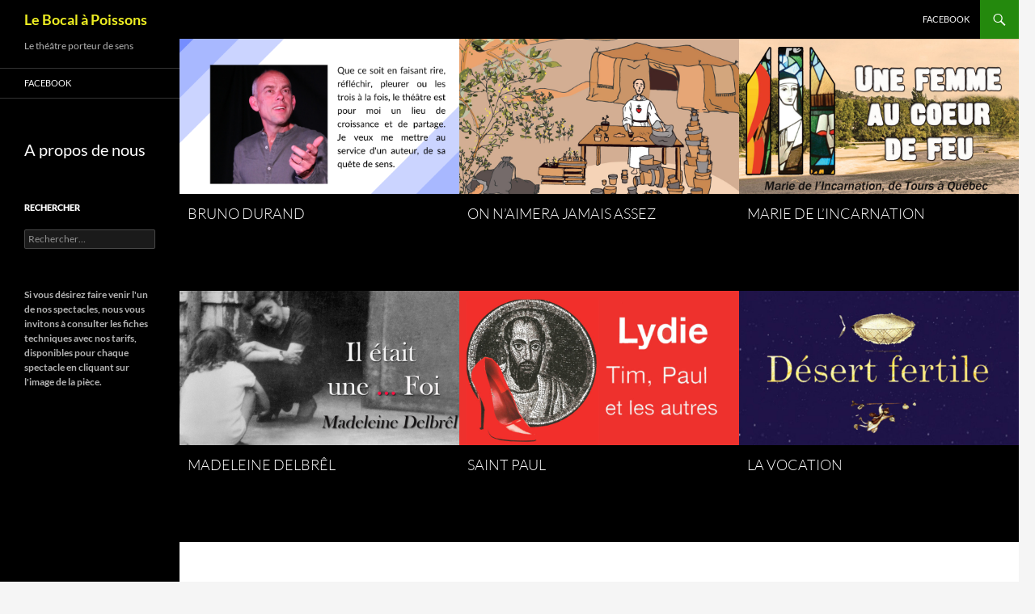

--- FILE ---
content_type: text/html; charset=UTF-8
request_url: https://lebocalapoissons.com/
body_size: 8871
content:
<!DOCTYPE html>
<!--[if IE 7]>
<html class="ie ie7" lang="fr-FR">
<![endif]-->
<!--[if IE 8]>
<html class="ie ie8" lang="fr-FR">
<![endif]-->
<!--[if !(IE 7) & !(IE 8)]><!-->
<html lang="fr-FR">
<!--<![endif]-->
<head>
	<meta charset="UTF-8">
	<meta name="viewport" content="width=device-width">
	<title>Le Bocal à Poissons | Le théâtre porteur de sens</title>
	<link rel="profile" href="https://gmpg.org/xfn/11">
	<link rel="pingback" href="https://lebocalapoissons.com/xmlrpc.php">
	<!--[if lt IE 9]>
	<script src="https://lebocalapoissons.com/wp-content/themes/twentyfourteen/js/html5.js?ver=3.7.0"></script>
	<![endif]-->
	<meta name='robots' content='max-image-preview:large' />
<link rel='dns-prefetch' href='//s.w.org' />
<link rel="alternate" type="application/rss+xml" title="Le Bocal à Poissons &raquo; Flux" href="https://lebocalapoissons.com/index.php/feed/" />
<link rel="alternate" type="application/rss+xml" title="Le Bocal à Poissons &raquo; Flux des commentaires" href="https://lebocalapoissons.com/index.php/comments/feed/" />
<script>
window._wpemojiSettings = {"baseUrl":"https:\/\/s.w.org\/images\/core\/emoji\/13.1.0\/72x72\/","ext":".png","svgUrl":"https:\/\/s.w.org\/images\/core\/emoji\/13.1.0\/svg\/","svgExt":".svg","source":{"concatemoji":"https:\/\/lebocalapoissons.com\/wp-includes\/js\/wp-emoji-release.min.js?ver=5.9.12"}};
/*! This file is auto-generated */
!function(e,a,t){var n,r,o,i=a.createElement("canvas"),p=i.getContext&&i.getContext("2d");function s(e,t){var a=String.fromCharCode;p.clearRect(0,0,i.width,i.height),p.fillText(a.apply(this,e),0,0);e=i.toDataURL();return p.clearRect(0,0,i.width,i.height),p.fillText(a.apply(this,t),0,0),e===i.toDataURL()}function c(e){var t=a.createElement("script");t.src=e,t.defer=t.type="text/javascript",a.getElementsByTagName("head")[0].appendChild(t)}for(o=Array("flag","emoji"),t.supports={everything:!0,everythingExceptFlag:!0},r=0;r<o.length;r++)t.supports[o[r]]=function(e){if(!p||!p.fillText)return!1;switch(p.textBaseline="top",p.font="600 32px Arial",e){case"flag":return s([127987,65039,8205,9895,65039],[127987,65039,8203,9895,65039])?!1:!s([55356,56826,55356,56819],[55356,56826,8203,55356,56819])&&!s([55356,57332,56128,56423,56128,56418,56128,56421,56128,56430,56128,56423,56128,56447],[55356,57332,8203,56128,56423,8203,56128,56418,8203,56128,56421,8203,56128,56430,8203,56128,56423,8203,56128,56447]);case"emoji":return!s([10084,65039,8205,55357,56613],[10084,65039,8203,55357,56613])}return!1}(o[r]),t.supports.everything=t.supports.everything&&t.supports[o[r]],"flag"!==o[r]&&(t.supports.everythingExceptFlag=t.supports.everythingExceptFlag&&t.supports[o[r]]);t.supports.everythingExceptFlag=t.supports.everythingExceptFlag&&!t.supports.flag,t.DOMReady=!1,t.readyCallback=function(){t.DOMReady=!0},t.supports.everything||(n=function(){t.readyCallback()},a.addEventListener?(a.addEventListener("DOMContentLoaded",n,!1),e.addEventListener("load",n,!1)):(e.attachEvent("onload",n),a.attachEvent("onreadystatechange",function(){"complete"===a.readyState&&t.readyCallback()})),(n=t.source||{}).concatemoji?c(n.concatemoji):n.wpemoji&&n.twemoji&&(c(n.twemoji),c(n.wpemoji)))}(window,document,window._wpemojiSettings);
</script>
<style>
img.wp-smiley,
img.emoji {
	display: inline !important;
	border: none !important;
	box-shadow: none !important;
	height: 1em !important;
	width: 1em !important;
	margin: 0 0.07em !important;
	vertical-align: -0.1em !important;
	background: none !important;
	padding: 0 !important;
}
</style>
	<link rel='stylesheet' id='wp-block-library-css'  href='https://lebocalapoissons.com/wp-includes/css/dist/block-library/style.min.css?ver=5.9.12' media='all' />
<style id='wp-block-library-theme-inline-css'>
.wp-block-audio figcaption{color:#555;font-size:13px;text-align:center}.is-dark-theme .wp-block-audio figcaption{color:hsla(0,0%,100%,.65)}.wp-block-code>code{font-family:Menlo,Consolas,monaco,monospace;color:#1e1e1e;padding:.8em 1em;border:1px solid #ddd;border-radius:4px}.wp-block-embed figcaption{color:#555;font-size:13px;text-align:center}.is-dark-theme .wp-block-embed figcaption{color:hsla(0,0%,100%,.65)}.blocks-gallery-caption{color:#555;font-size:13px;text-align:center}.is-dark-theme .blocks-gallery-caption{color:hsla(0,0%,100%,.65)}.wp-block-image figcaption{color:#555;font-size:13px;text-align:center}.is-dark-theme .wp-block-image figcaption{color:hsla(0,0%,100%,.65)}.wp-block-pullquote{border-top:4px solid;border-bottom:4px solid;margin-bottom:1.75em;color:currentColor}.wp-block-pullquote__citation,.wp-block-pullquote cite,.wp-block-pullquote footer{color:currentColor;text-transform:uppercase;font-size:.8125em;font-style:normal}.wp-block-quote{border-left:.25em solid;margin:0 0 1.75em;padding-left:1em}.wp-block-quote cite,.wp-block-quote footer{color:currentColor;font-size:.8125em;position:relative;font-style:normal}.wp-block-quote.has-text-align-right{border-left:none;border-right:.25em solid;padding-left:0;padding-right:1em}.wp-block-quote.has-text-align-center{border:none;padding-left:0}.wp-block-quote.is-large,.wp-block-quote.is-style-large,.wp-block-quote.is-style-plain{border:none}.wp-block-search .wp-block-search__label{font-weight:700}.wp-block-group:where(.has-background){padding:1.25em 2.375em}.wp-block-separator{border:none;border-bottom:2px solid;margin-left:auto;margin-right:auto;opacity:.4}.wp-block-separator:not(.is-style-wide):not(.is-style-dots){width:100px}.wp-block-separator.has-background:not(.is-style-dots){border-bottom:none;height:1px}.wp-block-separator.has-background:not(.is-style-wide):not(.is-style-dots){height:2px}.wp-block-table thead{border-bottom:3px solid}.wp-block-table tfoot{border-top:3px solid}.wp-block-table td,.wp-block-table th{padding:.5em;border:1px solid;word-break:normal}.wp-block-table figcaption{color:#555;font-size:13px;text-align:center}.is-dark-theme .wp-block-table figcaption{color:hsla(0,0%,100%,.65)}.wp-block-video figcaption{color:#555;font-size:13px;text-align:center}.is-dark-theme .wp-block-video figcaption{color:hsla(0,0%,100%,.65)}.wp-block-template-part.has-background{padding:1.25em 2.375em;margin-top:0;margin-bottom:0}
</style>
<style id='global-styles-inline-css'>
body{--wp--preset--color--black: #000;--wp--preset--color--cyan-bluish-gray: #abb8c3;--wp--preset--color--white: #fff;--wp--preset--color--pale-pink: #f78da7;--wp--preset--color--vivid-red: #cf2e2e;--wp--preset--color--luminous-vivid-orange: #ff6900;--wp--preset--color--luminous-vivid-amber: #fcb900;--wp--preset--color--light-green-cyan: #7bdcb5;--wp--preset--color--vivid-green-cyan: #00d084;--wp--preset--color--pale-cyan-blue: #8ed1fc;--wp--preset--color--vivid-cyan-blue: #0693e3;--wp--preset--color--vivid-purple: #9b51e0;--wp--preset--color--green: #24890d;--wp--preset--color--dark-gray: #2b2b2b;--wp--preset--color--medium-gray: #767676;--wp--preset--color--light-gray: #f5f5f5;--wp--preset--gradient--vivid-cyan-blue-to-vivid-purple: linear-gradient(135deg,rgba(6,147,227,1) 0%,rgb(155,81,224) 100%);--wp--preset--gradient--light-green-cyan-to-vivid-green-cyan: linear-gradient(135deg,rgb(122,220,180) 0%,rgb(0,208,130) 100%);--wp--preset--gradient--luminous-vivid-amber-to-luminous-vivid-orange: linear-gradient(135deg,rgba(252,185,0,1) 0%,rgba(255,105,0,1) 100%);--wp--preset--gradient--luminous-vivid-orange-to-vivid-red: linear-gradient(135deg,rgba(255,105,0,1) 0%,rgb(207,46,46) 100%);--wp--preset--gradient--very-light-gray-to-cyan-bluish-gray: linear-gradient(135deg,rgb(238,238,238) 0%,rgb(169,184,195) 100%);--wp--preset--gradient--cool-to-warm-spectrum: linear-gradient(135deg,rgb(74,234,220) 0%,rgb(151,120,209) 20%,rgb(207,42,186) 40%,rgb(238,44,130) 60%,rgb(251,105,98) 80%,rgb(254,248,76) 100%);--wp--preset--gradient--blush-light-purple: linear-gradient(135deg,rgb(255,206,236) 0%,rgb(152,150,240) 100%);--wp--preset--gradient--blush-bordeaux: linear-gradient(135deg,rgb(254,205,165) 0%,rgb(254,45,45) 50%,rgb(107,0,62) 100%);--wp--preset--gradient--luminous-dusk: linear-gradient(135deg,rgb(255,203,112) 0%,rgb(199,81,192) 50%,rgb(65,88,208) 100%);--wp--preset--gradient--pale-ocean: linear-gradient(135deg,rgb(255,245,203) 0%,rgb(182,227,212) 50%,rgb(51,167,181) 100%);--wp--preset--gradient--electric-grass: linear-gradient(135deg,rgb(202,248,128) 0%,rgb(113,206,126) 100%);--wp--preset--gradient--midnight: linear-gradient(135deg,rgb(2,3,129) 0%,rgb(40,116,252) 100%);--wp--preset--duotone--dark-grayscale: url('#wp-duotone-dark-grayscale');--wp--preset--duotone--grayscale: url('#wp-duotone-grayscale');--wp--preset--duotone--purple-yellow: url('#wp-duotone-purple-yellow');--wp--preset--duotone--blue-red: url('#wp-duotone-blue-red');--wp--preset--duotone--midnight: url('#wp-duotone-midnight');--wp--preset--duotone--magenta-yellow: url('#wp-duotone-magenta-yellow');--wp--preset--duotone--purple-green: url('#wp-duotone-purple-green');--wp--preset--duotone--blue-orange: url('#wp-duotone-blue-orange');--wp--preset--font-size--small: 13px;--wp--preset--font-size--medium: 20px;--wp--preset--font-size--large: 36px;--wp--preset--font-size--x-large: 42px;}.has-black-color{color: var(--wp--preset--color--black) !important;}.has-cyan-bluish-gray-color{color: var(--wp--preset--color--cyan-bluish-gray) !important;}.has-white-color{color: var(--wp--preset--color--white) !important;}.has-pale-pink-color{color: var(--wp--preset--color--pale-pink) !important;}.has-vivid-red-color{color: var(--wp--preset--color--vivid-red) !important;}.has-luminous-vivid-orange-color{color: var(--wp--preset--color--luminous-vivid-orange) !important;}.has-luminous-vivid-amber-color{color: var(--wp--preset--color--luminous-vivid-amber) !important;}.has-light-green-cyan-color{color: var(--wp--preset--color--light-green-cyan) !important;}.has-vivid-green-cyan-color{color: var(--wp--preset--color--vivid-green-cyan) !important;}.has-pale-cyan-blue-color{color: var(--wp--preset--color--pale-cyan-blue) !important;}.has-vivid-cyan-blue-color{color: var(--wp--preset--color--vivid-cyan-blue) !important;}.has-vivid-purple-color{color: var(--wp--preset--color--vivid-purple) !important;}.has-black-background-color{background-color: var(--wp--preset--color--black) !important;}.has-cyan-bluish-gray-background-color{background-color: var(--wp--preset--color--cyan-bluish-gray) !important;}.has-white-background-color{background-color: var(--wp--preset--color--white) !important;}.has-pale-pink-background-color{background-color: var(--wp--preset--color--pale-pink) !important;}.has-vivid-red-background-color{background-color: var(--wp--preset--color--vivid-red) !important;}.has-luminous-vivid-orange-background-color{background-color: var(--wp--preset--color--luminous-vivid-orange) !important;}.has-luminous-vivid-amber-background-color{background-color: var(--wp--preset--color--luminous-vivid-amber) !important;}.has-light-green-cyan-background-color{background-color: var(--wp--preset--color--light-green-cyan) !important;}.has-vivid-green-cyan-background-color{background-color: var(--wp--preset--color--vivid-green-cyan) !important;}.has-pale-cyan-blue-background-color{background-color: var(--wp--preset--color--pale-cyan-blue) !important;}.has-vivid-cyan-blue-background-color{background-color: var(--wp--preset--color--vivid-cyan-blue) !important;}.has-vivid-purple-background-color{background-color: var(--wp--preset--color--vivid-purple) !important;}.has-black-border-color{border-color: var(--wp--preset--color--black) !important;}.has-cyan-bluish-gray-border-color{border-color: var(--wp--preset--color--cyan-bluish-gray) !important;}.has-white-border-color{border-color: var(--wp--preset--color--white) !important;}.has-pale-pink-border-color{border-color: var(--wp--preset--color--pale-pink) !important;}.has-vivid-red-border-color{border-color: var(--wp--preset--color--vivid-red) !important;}.has-luminous-vivid-orange-border-color{border-color: var(--wp--preset--color--luminous-vivid-orange) !important;}.has-luminous-vivid-amber-border-color{border-color: var(--wp--preset--color--luminous-vivid-amber) !important;}.has-light-green-cyan-border-color{border-color: var(--wp--preset--color--light-green-cyan) !important;}.has-vivid-green-cyan-border-color{border-color: var(--wp--preset--color--vivid-green-cyan) !important;}.has-pale-cyan-blue-border-color{border-color: var(--wp--preset--color--pale-cyan-blue) !important;}.has-vivid-cyan-blue-border-color{border-color: var(--wp--preset--color--vivid-cyan-blue) !important;}.has-vivid-purple-border-color{border-color: var(--wp--preset--color--vivid-purple) !important;}.has-vivid-cyan-blue-to-vivid-purple-gradient-background{background: var(--wp--preset--gradient--vivid-cyan-blue-to-vivid-purple) !important;}.has-light-green-cyan-to-vivid-green-cyan-gradient-background{background: var(--wp--preset--gradient--light-green-cyan-to-vivid-green-cyan) !important;}.has-luminous-vivid-amber-to-luminous-vivid-orange-gradient-background{background: var(--wp--preset--gradient--luminous-vivid-amber-to-luminous-vivid-orange) !important;}.has-luminous-vivid-orange-to-vivid-red-gradient-background{background: var(--wp--preset--gradient--luminous-vivid-orange-to-vivid-red) !important;}.has-very-light-gray-to-cyan-bluish-gray-gradient-background{background: var(--wp--preset--gradient--very-light-gray-to-cyan-bluish-gray) !important;}.has-cool-to-warm-spectrum-gradient-background{background: var(--wp--preset--gradient--cool-to-warm-spectrum) !important;}.has-blush-light-purple-gradient-background{background: var(--wp--preset--gradient--blush-light-purple) !important;}.has-blush-bordeaux-gradient-background{background: var(--wp--preset--gradient--blush-bordeaux) !important;}.has-luminous-dusk-gradient-background{background: var(--wp--preset--gradient--luminous-dusk) !important;}.has-pale-ocean-gradient-background{background: var(--wp--preset--gradient--pale-ocean) !important;}.has-electric-grass-gradient-background{background: var(--wp--preset--gradient--electric-grass) !important;}.has-midnight-gradient-background{background: var(--wp--preset--gradient--midnight) !important;}.has-small-font-size{font-size: var(--wp--preset--font-size--small) !important;}.has-medium-font-size{font-size: var(--wp--preset--font-size--medium) !important;}.has-large-font-size{font-size: var(--wp--preset--font-size--large) !important;}.has-x-large-font-size{font-size: var(--wp--preset--font-size--x-large) !important;}
</style>
<link rel='stylesheet' id='twentyfourteen-lato-css'  href='https://lebocalapoissons.com/wp-content/themes/twentyfourteen/fonts/font-lato.css?ver=20230328' media='all' />
<link rel='stylesheet' id='genericons-css'  href='https://lebocalapoissons.com/wp-content/themes/twentyfourteen/genericons/genericons.css?ver=3.0.3' media='all' />
<link rel='stylesheet' id='twentyfourteen-style-css'  href='https://lebocalapoissons.com/wp-content/themes/twentyfourteen/style.css?ver=20240402' media='all' />
<link rel='stylesheet' id='twentyfourteen-block-style-css'  href='https://lebocalapoissons.com/wp-content/themes/twentyfourteen/css/blocks.css?ver=20230630' media='all' />
<!--[if lt IE 9]>
<link rel='stylesheet' id='twentyfourteen-ie-css'  href='https://lebocalapoissons.com/wp-content/themes/twentyfourteen/css/ie.css?ver=20140711' media='all' />
<![endif]-->
<script src='https://lebocalapoissons.com/wp-includes/js/jquery/jquery.min.js?ver=3.6.0' id='jquery-core-js'></script>
<script src='https://lebocalapoissons.com/wp-includes/js/jquery/jquery-migrate.min.js?ver=3.3.2' id='jquery-migrate-js'></script>
<link rel="https://api.w.org/" href="https://lebocalapoissons.com/index.php/wp-json/" /><link rel="EditURI" type="application/rsd+xml" title="RSD" href="https://lebocalapoissons.com/xmlrpc.php?rsd" />
<link rel="wlwmanifest" type="application/wlwmanifest+xml" href="https://lebocalapoissons.com/wp-includes/wlwmanifest.xml" /> 
<meta name="generator" content="WordPress 5.9.12" />
<meta name="generator" content="Elementor 3.12.1; features: a11y_improvements, additional_custom_breakpoints; settings: css_print_method-external, google_font-enabled, font_display-auto">
		<style type="text/css" id="twentyfourteen-header-css">
				.site-title a {
			color: #eeee22;
		}
		</style>
				<style id="wp-custom-css">
			/*
Vous pouvez ajouter du CSS personnalisé ici.

Cliquez sur l’icône d’aide ci-dessus pour en savoir plus.
*/

		</style>
		</head>

<body class="home blog wp-embed-responsive group-blog masthead-fixed list-view footer-widgets grid elementor-default elementor-kit-709">
<svg xmlns="http://www.w3.org/2000/svg" viewBox="0 0 0 0" width="0" height="0" focusable="false" role="none" style="visibility: hidden; position: absolute; left: -9999px; overflow: hidden;" ><defs><filter id="wp-duotone-dark-grayscale"><feColorMatrix color-interpolation-filters="sRGB" type="matrix" values=" .299 .587 .114 0 0 .299 .587 .114 0 0 .299 .587 .114 0 0 .299 .587 .114 0 0 " /><feComponentTransfer color-interpolation-filters="sRGB" ><feFuncR type="table" tableValues="0 0.49803921568627" /><feFuncG type="table" tableValues="0 0.49803921568627" /><feFuncB type="table" tableValues="0 0.49803921568627" /><feFuncA type="table" tableValues="1 1" /></feComponentTransfer><feComposite in2="SourceGraphic" operator="in" /></filter></defs></svg><svg xmlns="http://www.w3.org/2000/svg" viewBox="0 0 0 0" width="0" height="0" focusable="false" role="none" style="visibility: hidden; position: absolute; left: -9999px; overflow: hidden;" ><defs><filter id="wp-duotone-grayscale"><feColorMatrix color-interpolation-filters="sRGB" type="matrix" values=" .299 .587 .114 0 0 .299 .587 .114 0 0 .299 .587 .114 0 0 .299 .587 .114 0 0 " /><feComponentTransfer color-interpolation-filters="sRGB" ><feFuncR type="table" tableValues="0 1" /><feFuncG type="table" tableValues="0 1" /><feFuncB type="table" tableValues="0 1" /><feFuncA type="table" tableValues="1 1" /></feComponentTransfer><feComposite in2="SourceGraphic" operator="in" /></filter></defs></svg><svg xmlns="http://www.w3.org/2000/svg" viewBox="0 0 0 0" width="0" height="0" focusable="false" role="none" style="visibility: hidden; position: absolute; left: -9999px; overflow: hidden;" ><defs><filter id="wp-duotone-purple-yellow"><feColorMatrix color-interpolation-filters="sRGB" type="matrix" values=" .299 .587 .114 0 0 .299 .587 .114 0 0 .299 .587 .114 0 0 .299 .587 .114 0 0 " /><feComponentTransfer color-interpolation-filters="sRGB" ><feFuncR type="table" tableValues="0.54901960784314 0.98823529411765" /><feFuncG type="table" tableValues="0 1" /><feFuncB type="table" tableValues="0.71764705882353 0.25490196078431" /><feFuncA type="table" tableValues="1 1" /></feComponentTransfer><feComposite in2="SourceGraphic" operator="in" /></filter></defs></svg><svg xmlns="http://www.w3.org/2000/svg" viewBox="0 0 0 0" width="0" height="0" focusable="false" role="none" style="visibility: hidden; position: absolute; left: -9999px; overflow: hidden;" ><defs><filter id="wp-duotone-blue-red"><feColorMatrix color-interpolation-filters="sRGB" type="matrix" values=" .299 .587 .114 0 0 .299 .587 .114 0 0 .299 .587 .114 0 0 .299 .587 .114 0 0 " /><feComponentTransfer color-interpolation-filters="sRGB" ><feFuncR type="table" tableValues="0 1" /><feFuncG type="table" tableValues="0 0.27843137254902" /><feFuncB type="table" tableValues="0.5921568627451 0.27843137254902" /><feFuncA type="table" tableValues="1 1" /></feComponentTransfer><feComposite in2="SourceGraphic" operator="in" /></filter></defs></svg><svg xmlns="http://www.w3.org/2000/svg" viewBox="0 0 0 0" width="0" height="0" focusable="false" role="none" style="visibility: hidden; position: absolute; left: -9999px; overflow: hidden;" ><defs><filter id="wp-duotone-midnight"><feColorMatrix color-interpolation-filters="sRGB" type="matrix" values=" .299 .587 .114 0 0 .299 .587 .114 0 0 .299 .587 .114 0 0 .299 .587 .114 0 0 " /><feComponentTransfer color-interpolation-filters="sRGB" ><feFuncR type="table" tableValues="0 0" /><feFuncG type="table" tableValues="0 0.64705882352941" /><feFuncB type="table" tableValues="0 1" /><feFuncA type="table" tableValues="1 1" /></feComponentTransfer><feComposite in2="SourceGraphic" operator="in" /></filter></defs></svg><svg xmlns="http://www.w3.org/2000/svg" viewBox="0 0 0 0" width="0" height="0" focusable="false" role="none" style="visibility: hidden; position: absolute; left: -9999px; overflow: hidden;" ><defs><filter id="wp-duotone-magenta-yellow"><feColorMatrix color-interpolation-filters="sRGB" type="matrix" values=" .299 .587 .114 0 0 .299 .587 .114 0 0 .299 .587 .114 0 0 .299 .587 .114 0 0 " /><feComponentTransfer color-interpolation-filters="sRGB" ><feFuncR type="table" tableValues="0.78039215686275 1" /><feFuncG type="table" tableValues="0 0.94901960784314" /><feFuncB type="table" tableValues="0.35294117647059 0.47058823529412" /><feFuncA type="table" tableValues="1 1" /></feComponentTransfer><feComposite in2="SourceGraphic" operator="in" /></filter></defs></svg><svg xmlns="http://www.w3.org/2000/svg" viewBox="0 0 0 0" width="0" height="0" focusable="false" role="none" style="visibility: hidden; position: absolute; left: -9999px; overflow: hidden;" ><defs><filter id="wp-duotone-purple-green"><feColorMatrix color-interpolation-filters="sRGB" type="matrix" values=" .299 .587 .114 0 0 .299 .587 .114 0 0 .299 .587 .114 0 0 .299 .587 .114 0 0 " /><feComponentTransfer color-interpolation-filters="sRGB" ><feFuncR type="table" tableValues="0.65098039215686 0.40392156862745" /><feFuncG type="table" tableValues="0 1" /><feFuncB type="table" tableValues="0.44705882352941 0.4" /><feFuncA type="table" tableValues="1 1" /></feComponentTransfer><feComposite in2="SourceGraphic" operator="in" /></filter></defs></svg><svg xmlns="http://www.w3.org/2000/svg" viewBox="0 0 0 0" width="0" height="0" focusable="false" role="none" style="visibility: hidden; position: absolute; left: -9999px; overflow: hidden;" ><defs><filter id="wp-duotone-blue-orange"><feColorMatrix color-interpolation-filters="sRGB" type="matrix" values=" .299 .587 .114 0 0 .299 .587 .114 0 0 .299 .587 .114 0 0 .299 .587 .114 0 0 " /><feComponentTransfer color-interpolation-filters="sRGB" ><feFuncR type="table" tableValues="0.098039215686275 1" /><feFuncG type="table" tableValues="0 0.66274509803922" /><feFuncB type="table" tableValues="0.84705882352941 0.41960784313725" /><feFuncA type="table" tableValues="1 1" /></feComponentTransfer><feComposite in2="SourceGraphic" operator="in" /></filter></defs></svg><div id="page" class="hfeed site">
	
	<header id="masthead" class="site-header">
		<div class="header-main">
			<h1 class="site-title"><a href="https://lebocalapoissons.com/" rel="home">Le Bocal à Poissons</a></h1>

			<div class="search-toggle">
				<a href="#search-container" class="screen-reader-text" aria-expanded="false" aria-controls="search-container">
					Recherche				</a>
			</div>

			<nav id="primary-navigation" class="site-navigation primary-navigation">
				<button class="menu-toggle">Menu principal</button>
				<a class="screen-reader-text skip-link" href="#content">
					Aller au contenu				</a>
				<div class="menu-menu-des-liens-de-reseaux-sociaux-container"><ul id="primary-menu" class="nav-menu"><li id="menu-item-23" class="menu-item menu-item-type-custom menu-item-object-custom menu-item-23"><a href="https://www.facebook.com/Le-Bocal-%C3%A0-Poissons-398316730541123/?fref=ts">Facebook</a></li>
</ul></div>			</nav>
		</div>

		<div id="search-container" class="search-box-wrapper hide">
			<div class="search-box">
				<form role="search" method="get" class="search-form" action="https://lebocalapoissons.com/">
				<label>
					<span class="screen-reader-text">Rechercher :</span>
					<input type="search" class="search-field" placeholder="Rechercher…" value="" name="s" />
				</label>
				<input type="submit" class="search-submit" value="Rechercher" />
			</form>			</div>
		</div>
	</header><!-- #masthead -->

	<div id="main" class="site-main">

<div id="main-content" class="main-content">


<div id="featured-content" class="featured-content">
	<div class="featured-content-inner">
	
<article id="post-1316" class="post-1316 post type-post status-publish format-standard has-post-thumbnail sticky hentry category-non-classe">
	<a class="post-thumbnail" href="https://lebocalapoissons.com/index.php/2025/04/09/coluche-et-labbe-pierre-rien-sauf-lessentiel/">
	<img width="940" height="576" src="https://lebocalapoissons.com/wp-content/uploads/2024/12/presentation-1-1-940x576.png" class="attachment-twentyfourteen-full-width size-twentyfourteen-full-width wp-post-image" alt="" loading="lazy" />	</a>

	<header class="entry-header">
		
		<h1 class="entry-title"><a href="https://lebocalapoissons.com/index.php/2025/04/09/coluche-et-labbe-pierre-rien-sauf-lessentiel/" rel="bookmark">Bruno Durand</a></h1>	</header><!-- .entry-header -->
</article><!-- #post-1316 -->

<article id="post-354" class="post-354 post type-post status-publish format-standard has-post-thumbnail sticky hentry category-non-classe">
	<a class="post-thumbnail" href="https://lebocalapoissons.com/index.php/2022/11/27/retour-de-paque-2/">
	<img width="940" height="576" src="https://lebocalapoissons.com/wp-content/uploads/2022/11/site-2-940x576.png" class="attachment-twentyfourteen-full-width size-twentyfourteen-full-width wp-post-image" alt="" loading="lazy" />	</a>

	<header class="entry-header">
		
		<h1 class="entry-title"><a href="https://lebocalapoissons.com/index.php/2022/11/27/retour-de-paque-2/" rel="bookmark">On n&rsquo;aimera jamais assez</a></h1>	</header><!-- .entry-header -->
</article><!-- #post-354 -->

<article id="post-202" class="post-202 post type-post status-publish format-standard has-post-thumbnail sticky hentry category-non-classe">
	<a class="post-thumbnail" href="https://lebocalapoissons.com/index.php/2017/03/15/marie-de-lincarnation/">
	<img width="1038" height="576" src="https://lebocalapoissons.com/wp-content/uploads/2017/03/Marie-1-1038x576.jpg" class="attachment-twentyfourteen-full-width size-twentyfourteen-full-width wp-post-image" alt="" loading="lazy" srcset="https://lebocalapoissons.com/wp-content/uploads/2017/03/Marie-1-1038x576.jpg 1038w, https://lebocalapoissons.com/wp-content/uploads/2017/03/Marie-1-672x372.jpg 672w" sizes="(max-width: 1038px) 100vw, 1038px" />	</a>

	<header class="entry-header">
		
		<h1 class="entry-title"><a href="https://lebocalapoissons.com/index.php/2017/03/15/marie-de-lincarnation/" rel="bookmark">Marie de l&rsquo;Incarnation</a></h1>	</header><!-- .entry-header -->
</article><!-- #post-202 -->

<article id="post-58" class="post-58 post type-post status-publish format-standard has-post-thumbnail sticky hentry category-non-classe">
	<a class="post-thumbnail" href="https://lebocalapoissons.com/index.php/2017/03/07/il-etait-une-foi-madeleine-delbrel/">
	<img width="1038" height="576" src="https://lebocalapoissons.com/wp-content/uploads/2017/03/Madeleine-Del-2-1038x576.jpg" class="attachment-twentyfourteen-full-width size-twentyfourteen-full-width wp-post-image" alt="" loading="lazy" srcset="https://lebocalapoissons.com/wp-content/uploads/2017/03/Madeleine-Del-2-1038x576.jpg 1038w, https://lebocalapoissons.com/wp-content/uploads/2017/03/Madeleine-Del-2-672x372.jpg 672w" sizes="(max-width: 1038px) 100vw, 1038px" />	</a>

	<header class="entry-header">
		
		<h1 class="entry-title"><a href="https://lebocalapoissons.com/index.php/2017/03/07/il-etait-une-foi-madeleine-delbrel/" rel="bookmark">Madeleine Delbrêl</a></h1>	</header><!-- .entry-header -->
</article><!-- #post-58 -->

<article id="post-31" class="post-31 post type-post status-publish format-standard has-post-thumbnail sticky hentry category-non-classe">
	<a class="post-thumbnail" href="https://lebocalapoissons.com/index.php/2017/03/03/lydie-tim-paul-et-les-autres/">
	<img width="1038" height="576" src="https://lebocalapoissons.com/wp-content/uploads/2017/03/St-paul-1038x576.jpg" class="attachment-twentyfourteen-full-width size-twentyfourteen-full-width wp-post-image" alt="" loading="lazy" srcset="https://lebocalapoissons.com/wp-content/uploads/2017/03/St-paul-1038x576.jpg 1038w, https://lebocalapoissons.com/wp-content/uploads/2017/03/St-paul-672x372.jpg 672w" sizes="(max-width: 1038px) 100vw, 1038px" />	</a>

	<header class="entry-header">
		
		<h1 class="entry-title"><a href="https://lebocalapoissons.com/index.php/2017/03/03/lydie-tim-paul-et-les-autres/" rel="bookmark">Saint Paul</a></h1>	</header><!-- .entry-header -->
</article><!-- #post-31 -->

<article id="post-28" class="post-28 post type-post status-publish format-standard has-post-thumbnail sticky hentry category-non-classe">
	<a class="post-thumbnail" href="https://lebocalapoissons.com/index.php/2017/03/03/desert-fertile/">
	<img width="1038" height="576" src="https://lebocalapoissons.com/wp-content/uploads/2017/03/dF-1038x576.jpg" class="attachment-twentyfourteen-full-width size-twentyfourteen-full-width wp-post-image" alt="" loading="lazy" srcset="https://lebocalapoissons.com/wp-content/uploads/2017/03/dF-1038x576.jpg 1038w, https://lebocalapoissons.com/wp-content/uploads/2017/03/dF-672x372.jpg 672w" sizes="(max-width: 1038px) 100vw, 1038px" />	</a>

	<header class="entry-header">
		
		<h1 class="entry-title"><a href="https://lebocalapoissons.com/index.php/2017/03/03/desert-fertile/" rel="bookmark">La Vocation</a></h1>	</header><!-- .entry-header -->
</article><!-- #post-28 -->
	</div><!-- .featured-content-inner -->
</div><!-- #featured-content .featured-content -->

	<div id="primary" class="content-area">
		<div id="content" class="site-content" role="main">

		
<article id="post-689" class="post-689 post type-post status-publish format-standard hentry category-non-classe">
	
	<header class="entry-header">
		<h1 class="entry-title"><a href="https://lebocalapoissons.com/index.php/2025/07/07/des-nouvelles-du-bocal/" rel="bookmark">des nouvelles du bocal</a></h1>
		<div class="entry-meta">
			<span class="entry-date"><a href="https://lebocalapoissons.com/index.php/2025/07/07/des-nouvelles-du-bocal/" rel="bookmark"><time class="entry-date" datetime="2025-07-07T10:16:00+02:00">7 juillet 2025</time></a></span> <span class="byline"><span class="author vcard"><a class="url fn n" href="https://lebocalapoissons.com/index.php/author/noemie/" rel="author">Brigitte</a></span></span>			<span class="comments-link"><a href="https://lebocalapoissons.com/index.php/2025/07/07/des-nouvelles-du-bocal/#respond">Laisser un commentaire</a></span>
						</div><!-- .entry-meta -->
	</header><!-- .entry-header -->

		<div class="entry-content">
				<div data-elementor-type="wp-post" data-elementor-id="689" class="elementor elementor-689">
						<div class="elementor-inner">
				<div class="elementor-section-wrap">
									<section class="elementor-section elementor-top-section elementor-element elementor-element-749ba750 elementor-section-full_width elementor-section-height-default elementor-section-height-default" data-id="749ba750" data-element_type="section">
						<div class="elementor-container elementor-column-gap-narrow">
							<div class="elementor-row">
					<div class="elementor-column elementor-col-100 elementor-top-column elementor-element elementor-element-25d1c911" data-id="25d1c911" data-element_type="column">
			<div class="elementor-column-wrap elementor-element-populated">
							<div class="elementor-widget-wrap">
						<div class="elementor-element elementor-element-11a001f8 elementor-widget elementor-widget-text-editor" data-id="11a001f8" data-element_type="widget" data-widget_type="text-editor.default">
				<div class="elementor-widget-container">
								<div class="elementor-text-editor elementor-clearfix">
				<p>C&rsquo;est l&rsquo;été, les poissons sont partis en vacances.</p><p>Le bocal est vide !</p><p>Mais si vous voulez retrouver notre humour, notre foi et notre énergie sur scène, contactez nous par mail, il reste des dates pour l&rsquo;automne et la fin d&rsquo;année 🙂 </p><p> </p><p> </p><div> </div><div> </div>					</div>
						</div>
				</div>
						</div>
					</div>
		</div>
								</div>
					</div>
		</section>
				<section class="elementor-section elementor-top-section elementor-element elementor-element-6223d15 elementor-section-boxed elementor-section-height-default elementor-section-height-default" data-id="6223d15" data-element_type="section">
						<div class="elementor-container elementor-column-gap-default">
							<div class="elementor-row">
					<div class="elementor-column elementor-col-100 elementor-top-column elementor-element elementor-element-7cd1d0f" data-id="7cd1d0f" data-element_type="column">
			<div class="elementor-column-wrap elementor-element-populated">
							<div class="elementor-widget-wrap">
								</div>
					</div>
		</div>
								</div>
					</div>
		</section>
									</div>
			</div>
					</div>
			</div><!-- .entry-content -->
	
	</article><!-- #post-689 -->

		</div><!-- #content -->
	</div><!-- #primary -->
	<div id="content-sidebar" class="content-sidebar widget-area" role="complementary">
	<aside id="block-4" class="widget widget_block">
<h2>Prochaines représentations :</h2>
</aside><aside id="block-5" class="widget widget_block widget_text">
<p></p>
</aside><aside id="block-16" class="widget widget_block"><h1 class="widget-title">On n&#039;aimera jamais assez</h1><div class="wp-widget-group__inner-blocks">
<p><strong> </strong></p>

<p></p>

<p><strong>  </strong></p>

<p><strong> </strong> </p>

<p></p>

<p></p>

<p></p>

<div class="wp-container-2 wp-block-group"><div class="wp-block-group__inner-container">
<p></p>
</div></div>
</div></aside><aside id="block-9" class="widget widget_block widget_text">
<p></p>
</aside><aside id="block-17" class="widget widget_block"><h1 class="widget-title">Lydie, Tim, Paul et les autres  </h1><div class="wp-widget-group__inner-blocks">
<div class="wp-container-4 wp-block-group"><div class="wp-block-group__inner-container">
<p></p>



<p><strong> </strong></p>
</div></div>
</div></aside><aside id="block-24" class="widget widget_block">
<div class="wp-container-5 wp-block-group"><div class="wp-block-group__inner-container"><h1 class="widget-title"> Désert Fertile</h1><div class="wp-widget-group__inner-blocks">
<p></p>

<p></p>

<p><strong> </strong></p>

<p><strong> </strong></p>

<p> </p>
</div></div></div>
</aside><aside id="block-12" class="widget widget_block widget_text">
<p></p>
</aside></div><!-- #content-sidebar -->
</div><!-- #main-content -->

<div id="secondary">
		<h2 class="site-description">Le théâtre porteur de sens</h2>
	
		<nav class="navigation site-navigation secondary-navigation">
		<div class="menu-menu-des-liens-de-reseaux-sociaux-container"><ul id="menu-menu-des-liens-de-reseaux-sociaux" class="menu"><li class="menu-item menu-item-type-custom menu-item-object-custom menu-item-23"><a href="https://www.facebook.com/Le-Bocal-%C3%A0-Poissons-398316730541123/?fref=ts">Facebook</a></li>
</ul></div>	</nav>
	
		<div id="primary-sidebar" class="primary-sidebar widget-area" role="complementary">
		<aside id="block-26" class="widget widget_block widget_text">
<p class="has-medium-font-size"><a href="http://lebocalapoissons.com/wp-content/uploads/2024/07/A-propos-de-nous.pdf">A propos de nous</a></p>
</aside><aside id="search-3" class="widget widget_search"><h1 class="widget-title">Rechercher</h1><form role="search" method="get" class="search-form" action="https://lebocalapoissons.com/">
				<label>
					<span class="screen-reader-text">Rechercher :</span>
					<input type="search" class="search-field" placeholder="Rechercher…" value="" name="s" />
				</label>
				<input type="submit" class="search-submit" value="Rechercher" />
			</form></aside><aside id="block-21" class="widget widget_block widget_text">
<p><strong>Si vous désirez faire venir l'un de nos spectacles, nous vous invitons à consulter les fiches techniques avec nos tarifs, disponibles pour chaque spectacle en cliquant sur l'image de la pièce.</strong></p>
</aside>	</div><!-- #primary-sidebar -->
	</div><!-- #secondary -->

		</div><!-- #main -->

		<footer id="colophon" class="site-footer">

			
<div id="supplementary">
	<div id="footer-sidebar" class="footer-sidebar widget-area" role="complementary">
		<aside id="text-5" class="widget widget_text">			<div class="textwidget"></div>
		</aside><aside id="search-4" class="widget widget_search"><h1 class="widget-title">Rechercher</h1><form role="search" method="get" class="search-form" action="https://lebocalapoissons.com/">
				<label>
					<span class="screen-reader-text">Rechercher :</span>
					<input type="search" class="search-field" placeholder="Rechercher…" value="" name="s" />
				</label>
				<input type="submit" class="search-submit" value="Rechercher" />
			</form></aside>	</div><!-- #footer-sidebar -->
</div><!-- #supplementary -->

			<div class="site-info">
								<a class="privacy-policy-link" href="https://lebocalapoissons.com/index.php/politique-de-confidentialite/">Politique de confidentialité</a><span role="separator" aria-hidden="true"></span>				<a href="https://wordpress.org/" class="imprint">
					Fièrement propulsé par WordPress				</a>
			</div><!-- .site-info -->
		</footer><!-- #colophon -->
	</div><!-- #page -->

	<style>.wp-container-1 .alignleft { float: left; margin-right: 2em; }.wp-container-1 .alignright { float: right; margin-left: 2em; }</style>
<style>.wp-container-2 .alignleft { float: left; margin-right: 2em; }.wp-container-2 .alignright { float: right; margin-left: 2em; }</style>
<style>.wp-container-3 .alignleft { float: left; margin-right: 2em; }.wp-container-3 .alignright { float: right; margin-left: 2em; }</style>
<style>.wp-container-4 .alignleft { float: left; margin-right: 2em; }.wp-container-4 .alignright { float: right; margin-left: 2em; }</style>
<style>.wp-container-5 .alignleft { float: left; margin-right: 2em; }.wp-container-5 .alignright { float: right; margin-left: 2em; }</style>
<link rel='stylesheet' id='elementor-icons-css'  href='https://lebocalapoissons.com/wp-content/plugins/elementor/assets/lib/eicons/css/elementor-icons.min.css?ver=5.18.0' media='all' />
<link rel='stylesheet' id='elementor-frontend-legacy-css'  href='https://lebocalapoissons.com/wp-content/plugins/elementor/assets/css/frontend-legacy.min.css?ver=3.12.1' media='all' />
<link rel='stylesheet' id='elementor-frontend-css'  href='https://lebocalapoissons.com/wp-content/plugins/elementor/assets/css/frontend.min.css?ver=3.12.1' media='all' />
<link rel='stylesheet' id='swiper-css'  href='https://lebocalapoissons.com/wp-content/plugins/elementor/assets/lib/swiper/css/swiper.min.css?ver=5.3.6' media='all' />
<link rel='stylesheet' id='elementor-post-709-css'  href='https://lebocalapoissons.com/wp-content/uploads/elementor/css/post-709.css?ver=1681204062' media='all' />
<link rel='stylesheet' id='elementor-global-css'  href='https://lebocalapoissons.com/wp-content/uploads/elementor/css/global.css?ver=1681204592' media='all' />
<link rel='stylesheet' id='e-animations-css'  href='https://lebocalapoissons.com/wp-content/plugins/elementor/assets/lib/animations/animations.min.css?ver=3.12.1' media='all' />
<link rel='stylesheet' id='google-fonts-1-css'  href='https://fonts.googleapis.com/css?family=Roboto%3A100%2C100italic%2C200%2C200italic%2C300%2C300italic%2C400%2C400italic%2C500%2C500italic%2C600%2C600italic%2C700%2C700italic%2C800%2C800italic%2C900%2C900italic%7CRoboto+Slab%3A100%2C100italic%2C200%2C200italic%2C300%2C300italic%2C400%2C400italic%2C500%2C500italic%2C600%2C600italic%2C700%2C700italic%2C800%2C800italic%2C900%2C900italic&#038;display=auto&#038;ver=5.9.12' media='all' />
<script src='https://lebocalapoissons.com/wp-includes/js/imagesloaded.min.js?ver=4.1.4' id='imagesloaded-js'></script>
<script src='https://lebocalapoissons.com/wp-includes/js/masonry.min.js?ver=4.2.2' id='masonry-js'></script>
<script src='https://lebocalapoissons.com/wp-includes/js/jquery/jquery.masonry.min.js?ver=3.1.2b' id='jquery-masonry-js'></script>
<script src='https://lebocalapoissons.com/wp-content/themes/twentyfourteen/js/functions.js?ver=20230526' id='twentyfourteen-script-js'></script>
<script src='https://lebocalapoissons.com/wp-content/plugins/elementor/assets/js/webpack.runtime.min.js?ver=3.12.1' id='elementor-webpack-runtime-js'></script>
<script src='https://lebocalapoissons.com/wp-content/plugins/elementor/assets/js/frontend-modules.min.js?ver=3.12.1' id='elementor-frontend-modules-js'></script>
<script src='https://lebocalapoissons.com/wp-content/plugins/elementor/assets/lib/waypoints/waypoints.min.js?ver=4.0.2' id='elementor-waypoints-js'></script>
<script src='https://lebocalapoissons.com/wp-includes/js/jquery/ui/core.min.js?ver=1.13.1' id='jquery-ui-core-js'></script>
<script src='https://lebocalapoissons.com/wp-content/plugins/elementor/assets/lib/swiper/swiper.min.js?ver=5.3.6' id='swiper-js'></script>
<script src='https://lebocalapoissons.com/wp-content/plugins/elementor/assets/lib/share-link/share-link.min.js?ver=3.12.1' id='share-link-js'></script>
<script src='https://lebocalapoissons.com/wp-content/plugins/elementor/assets/lib/dialog/dialog.min.js?ver=4.9.0' id='elementor-dialog-js'></script>
<script id='elementor-frontend-js-before'>
var elementorFrontendConfig = {"environmentMode":{"edit":false,"wpPreview":false,"isScriptDebug":false},"i18n":{"shareOnFacebook":"Partager sur Facebook","shareOnTwitter":"Partager sur Twitter","pinIt":"L\u2019\u00e9pingler","download":"T\u00e9l\u00e9charger","downloadImage":"T\u00e9l\u00e9charger une image","fullscreen":"Plein \u00e9cran","zoom":"Zoom","share":"Partager","playVideo":"Lire la vid\u00e9o","previous":"Pr\u00e9c\u00e9dent","next":"Suivant","close":"Fermer"},"is_rtl":false,"breakpoints":{"xs":0,"sm":480,"md":768,"lg":1025,"xl":1440,"xxl":1600},"responsive":{"breakpoints":{"mobile":{"label":"Portrait mobile","value":767,"default_value":767,"direction":"max","is_enabled":true},"mobile_extra":{"label":"Mobile Landscape","value":880,"default_value":880,"direction":"max","is_enabled":false},"tablet":{"label":"Tablette en mode portrait","value":1024,"default_value":1024,"direction":"max","is_enabled":true},"tablet_extra":{"label":"Tablette en mode paysage","value":1200,"default_value":1200,"direction":"max","is_enabled":false},"laptop":{"label":"Portable","value":1366,"default_value":1366,"direction":"max","is_enabled":false},"widescreen":{"label":"\u00c9cran large","value":2400,"default_value":2400,"direction":"min","is_enabled":false}}},"version":"3.12.1","is_static":false,"experimentalFeatures":{"a11y_improvements":true,"additional_custom_breakpoints":true,"landing-pages":true},"urls":{"assets":"https:\/\/lebocalapoissons.com\/wp-content\/plugins\/elementor\/assets\/"},"swiperClass":"swiper-container","settings":{"editorPreferences":[]},"kit":{"active_breakpoints":["viewport_mobile","viewport_tablet"],"global_image_lightbox":"yes","lightbox_enable_counter":"yes","lightbox_enable_fullscreen":"yes","lightbox_enable_zoom":"yes","lightbox_enable_share":"yes","lightbox_title_src":"title","lightbox_description_src":"description"},"post":{"id":0,"title":"Le Bocal \u00e0 Poissons &#8211; Le th\u00e9\u00e2tre porteur de sens","excerpt":""}};
</script>
<script src='https://lebocalapoissons.com/wp-content/plugins/elementor/assets/js/frontend.min.js?ver=3.12.1' id='elementor-frontend-js'></script>
<script src='https://lebocalapoissons.com/wp-content/plugins/elementor/assets/js/preloaded-modules.min.js?ver=3.12.1' id='preloaded-modules-js'></script>
</body>
</html>
